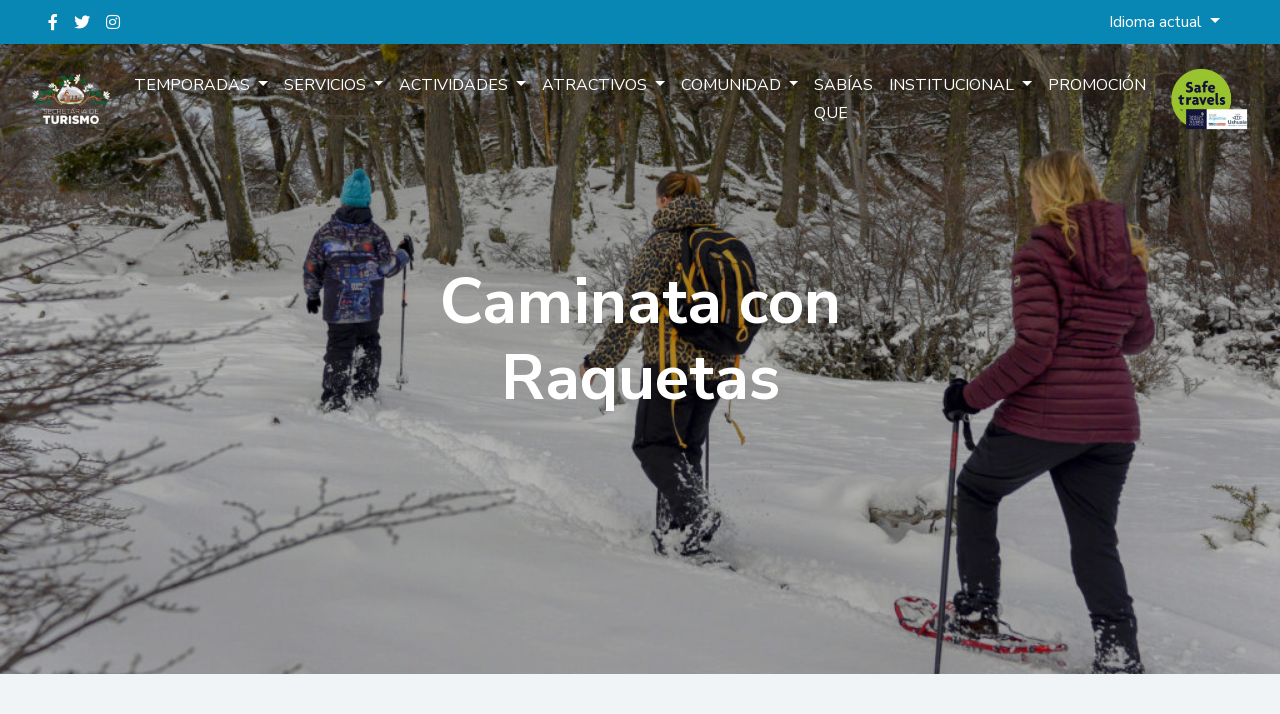

--- FILE ---
content_type: text/html; charset=UTF-8
request_url: https://turismoushuaia.com/actividad/caminata-con-raquetas/?lang=es_AR?lang=en_US
body_size: 12551
content:
            <meta charset="UTF-8" />
<meta name="description" content="Sitio oficial de la Secretaria de Turismo Ushuaia">
<meta http-equiv="Content-Type" content="text/html; charset=UTF-8" />
<meta http-equiv="X-UA-Compatible" content="IE=edge">
<meta name="viewport" content="width=device-width, initial-scale=1.0">
<link rel="author" href="https://turismoushuaia.com/wp-content/themes/turismo-ushuaia-wp-theme/humans.txt" />
<link rel="pingback" href="https://turismoushuaia.com/xmlrpc.php" />

<link rel="stylesheet" href="https://turismoushuaia.com/wp-content/themes/turismo-ushuaia-wp-theme/style.css?build=20250826_125300" type="text/css" />
<link rel="stylesheet" href="https://turismoushuaia.com/wp-content/themes/turismo-ushuaia-wp-theme/static/fontawesome-pro/css/all.min.css?build=20250826_125300" type="text/css" media="screen" />


<meta name='robots' content='index, follow, max-image-preview:large, max-snippet:-1, max-video-preview:-1' />
<!-- Jetpack Site Verification Tags -->
<meta name="google-site-verification" content="HS233dq2p2wWmg21aHLNqPZeTIouS043aSd3yP2PA60" />

	<!-- This site is optimized with the Yoast SEO plugin v26.7 - https://yoast.com/wordpress/plugins/seo/ -->
	<title>Caminata con Raquetas - Secretaria de Turismo Ushuaia</title>
	<link rel="canonical" href="https://turismoushuaia.com/actividad/caminata-con-raquetas/" />
	<meta property="og:locale" content="es_ES" />
	<meta property="og:type" content="article" />
	<meta property="og:title" content="Caminata con Raquetas - Secretaria de Turismo Ushuaia" />
	<meta property="og:description" content="Hacer una caminata con raquetas de nieve es una actividad perfecta si querés adentrarte en los bosques por caminos nevados. Disfrutás de la paz y el silencio que ofrecen los paisajes fueguinos con una herramienta para hacer más fácil tu paseo sobre nieves profundas. Guías especializados acompañan estas caminatas y te comparten sus saberes. Hay [&hellip;]" />
	<meta property="og:url" content="https://turismoushuaia.com/actividad/caminata-con-raquetas/" />
	<meta property="og:site_name" content="Secretaria de Turismo Ushuaia" />
	<meta property="article:modified_time" content="2025-01-28T13:53:52+00:00" />
	<meta property="og:image" content="https://turismoushuaia.com/wp-content/uploads/2021/07/RAQUETAS-15-1024x684.jpg" />
	<meta property="og:image:width" content="1024" />
	<meta property="og:image:height" content="684" />
	<meta property="og:image:type" content="image/jpeg" />
	<meta name="twitter:card" content="summary_large_image" />
	<meta name="twitter:label1" content="Est. reading time" />
	<meta name="twitter:data1" content="1 minute" />
	<script data-jetpack-boost="ignore" type="application/ld+json" class="yoast-schema-graph">{"@context":"https://schema.org","@graph":[{"@type":"WebPage","@id":"https://turismoushuaia.com/actividad/caminata-con-raquetas/","url":"https://turismoushuaia.com/actividad/caminata-con-raquetas/","name":"Caminata con Raquetas - Secretaria de Turismo Ushuaia","isPartOf":{"@id":"https://turismoushuaia.com/#website"},"primaryImageOfPage":{"@id":"https://turismoushuaia.com/actividad/caminata-con-raquetas/#primaryimage"},"image":{"@id":"https://turismoushuaia.com/actividad/caminata-con-raquetas/#primaryimage"},"thumbnailUrl":"https://turismoushuaia.com/wp-content/uploads/2021/07/RAQUETAS-15.jpg","datePublished":"2021-07-08T17:59:22+00:00","dateModified":"2025-01-28T13:53:52+00:00","breadcrumb":{"@id":"https://turismoushuaia.com/actividad/caminata-con-raquetas/#breadcrumb"},"inLanguage":"es-AR?lang=en-US","potentialAction":[{"@type":"ReadAction","target":["https://turismoushuaia.com/actividad/caminata-con-raquetas/"]}]},{"@type":"ImageObject","inLanguage":"es-AR?lang=en-US","@id":"https://turismoushuaia.com/actividad/caminata-con-raquetas/#primaryimage","url":"https://turismoushuaia.com/wp-content/uploads/2021/07/RAQUETAS-15.jpg","contentUrl":"https://turismoushuaia.com/wp-content/uploads/2021/07/RAQUETAS-15.jpg","width":2560,"height":1709},{"@type":"BreadcrumbList","@id":"https://turismoushuaia.com/actividad/caminata-con-raquetas/#breadcrumb","itemListElement":[{"@type":"ListItem","position":1,"name":"Inicio","item":"https://turismoushuaia.com/"},{"@type":"ListItem","position":2,"name":"Caminata con Raquetas"}]},{"@type":"WebSite","@id":"https://turismoushuaia.com/#website","url":"https://turismoushuaia.com/","name":"Secretaria de Turismo Ushuaia","description":"Sitio oficial de la Secretaria de Turismo Ushuaia","potentialAction":[{"@type":"SearchAction","target":{"@type":"EntryPoint","urlTemplate":"https://turismoushuaia.com/?s={search_term_string}"},"query-input":{"@type":"PropertyValueSpecification","valueRequired":true,"valueName":"search_term_string"}}],"inLanguage":"es-AR?lang=en-US"}]}</script>
	<!-- / Yoast SEO plugin. -->


<link rel='dns-prefetch' href='//www.googletagmanager.com' />
<link rel='dns-prefetch' href='//stats.wp.com' />
<link rel='preconnect' href='//c0.wp.com' />
<link rel="alternate" type="application/rss+xml" title="Secretaria de Turismo Ushuaia &raquo; Feed" href="https://turismoushuaia.com/feed/" />
<link rel="alternate" type="application/rss+xml" title="Secretaria de Turismo Ushuaia &raquo; Comments Feed" href="https://turismoushuaia.com/comments/feed/" />
<link rel="alternate" title="oEmbed (JSON)" type="application/json+oembed" href="https://turismoushuaia.com/wp-json/oembed/1.0/embed?url=https%3A%2F%2Fturismoushuaia.com%2Factividad%2Fcaminata-con-raquetas%2F" />
<link rel="alternate" title="oEmbed (XML)" type="text/xml+oembed" href="https://turismoushuaia.com/wp-json/oembed/1.0/embed?url=https%3A%2F%2Fturismoushuaia.com%2Factividad%2Fcaminata-con-raquetas%2F&#038;format=xml" />
<style id='wp-img-auto-sizes-contain-inline-css' type='text/css'>
img:is([sizes=auto i],[sizes^="auto," i]){contain-intrinsic-size:3000px 1500px}
/*# sourceURL=wp-img-auto-sizes-contain-inline-css */
</style>
<style id='wp-emoji-styles-inline-css' type='text/css'>

	img.wp-smiley, img.emoji {
		display: inline !important;
		border: none !important;
		box-shadow: none !important;
		height: 1em !important;
		width: 1em !important;
		margin: 0 0.07em !important;
		vertical-align: -0.1em !important;
		background: none !important;
		padding: 0 !important;
	}
/*# sourceURL=wp-emoji-styles-inline-css */
</style>
<style id='wp-block-library-inline-css' type='text/css'>
:root{--wp-block-synced-color:#7a00df;--wp-block-synced-color--rgb:122,0,223;--wp-bound-block-color:var(--wp-block-synced-color);--wp-editor-canvas-background:#ddd;--wp-admin-theme-color:#007cba;--wp-admin-theme-color--rgb:0,124,186;--wp-admin-theme-color-darker-10:#006ba1;--wp-admin-theme-color-darker-10--rgb:0,107,160.5;--wp-admin-theme-color-darker-20:#005a87;--wp-admin-theme-color-darker-20--rgb:0,90,135;--wp-admin-border-width-focus:2px}@media (min-resolution:192dpi){:root{--wp-admin-border-width-focus:1.5px}}.wp-element-button{cursor:pointer}:root .has-very-light-gray-background-color{background-color:#eee}:root .has-very-dark-gray-background-color{background-color:#313131}:root .has-very-light-gray-color{color:#eee}:root .has-very-dark-gray-color{color:#313131}:root .has-vivid-green-cyan-to-vivid-cyan-blue-gradient-background{background:linear-gradient(135deg,#00d084,#0693e3)}:root .has-purple-crush-gradient-background{background:linear-gradient(135deg,#34e2e4,#4721fb 50%,#ab1dfe)}:root .has-hazy-dawn-gradient-background{background:linear-gradient(135deg,#faaca8,#dad0ec)}:root .has-subdued-olive-gradient-background{background:linear-gradient(135deg,#fafae1,#67a671)}:root .has-atomic-cream-gradient-background{background:linear-gradient(135deg,#fdd79a,#004a59)}:root .has-nightshade-gradient-background{background:linear-gradient(135deg,#330968,#31cdcf)}:root .has-midnight-gradient-background{background:linear-gradient(135deg,#020381,#2874fc)}:root{--wp--preset--font-size--normal:16px;--wp--preset--font-size--huge:42px}.has-regular-font-size{font-size:1em}.has-larger-font-size{font-size:2.625em}.has-normal-font-size{font-size:var(--wp--preset--font-size--normal)}.has-huge-font-size{font-size:var(--wp--preset--font-size--huge)}.has-text-align-center{text-align:center}.has-text-align-left{text-align:left}.has-text-align-right{text-align:right}.has-fit-text{white-space:nowrap!important}#end-resizable-editor-section{display:none}.aligncenter{clear:both}.items-justified-left{justify-content:flex-start}.items-justified-center{justify-content:center}.items-justified-right{justify-content:flex-end}.items-justified-space-between{justify-content:space-between}.screen-reader-text{border:0;clip-path:inset(50%);height:1px;margin:-1px;overflow:hidden;padding:0;position:absolute;width:1px;word-wrap:normal!important}.screen-reader-text:focus{background-color:#ddd;clip-path:none;color:#444;display:block;font-size:1em;height:auto;left:5px;line-height:normal;padding:15px 23px 14px;text-decoration:none;top:5px;width:auto;z-index:100000}html :where(.has-border-color){border-style:solid}html :where([style*=border-top-color]){border-top-style:solid}html :where([style*=border-right-color]){border-right-style:solid}html :where([style*=border-bottom-color]){border-bottom-style:solid}html :where([style*=border-left-color]){border-left-style:solid}html :where([style*=border-width]){border-style:solid}html :where([style*=border-top-width]){border-top-style:solid}html :where([style*=border-right-width]){border-right-style:solid}html :where([style*=border-bottom-width]){border-bottom-style:solid}html :where([style*=border-left-width]){border-left-style:solid}html :where(img[class*=wp-image-]){height:auto;max-width:100%}:where(figure){margin:0 0 1em}html :where(.is-position-sticky){--wp-admin--admin-bar--position-offset:var(--wp-admin--admin-bar--height,0px)}@media screen and (max-width:600px){html :where(.is-position-sticky){--wp-admin--admin-bar--position-offset:0px}}

/*# sourceURL=wp-block-library-inline-css */
</style><style id='global-styles-inline-css' type='text/css'>
:root{--wp--preset--aspect-ratio--square: 1;--wp--preset--aspect-ratio--4-3: 4/3;--wp--preset--aspect-ratio--3-4: 3/4;--wp--preset--aspect-ratio--3-2: 3/2;--wp--preset--aspect-ratio--2-3: 2/3;--wp--preset--aspect-ratio--16-9: 16/9;--wp--preset--aspect-ratio--9-16: 9/16;--wp--preset--color--black: #000000;--wp--preset--color--cyan-bluish-gray: #abb8c3;--wp--preset--color--white: #ffffff;--wp--preset--color--pale-pink: #f78da7;--wp--preset--color--vivid-red: #cf2e2e;--wp--preset--color--luminous-vivid-orange: #ff6900;--wp--preset--color--luminous-vivid-amber: #fcb900;--wp--preset--color--light-green-cyan: #7bdcb5;--wp--preset--color--vivid-green-cyan: #00d084;--wp--preset--color--pale-cyan-blue: #8ed1fc;--wp--preset--color--vivid-cyan-blue: #0693e3;--wp--preset--color--vivid-purple: #9b51e0;--wp--preset--gradient--vivid-cyan-blue-to-vivid-purple: linear-gradient(135deg,rgb(6,147,227) 0%,rgb(155,81,224) 100%);--wp--preset--gradient--light-green-cyan-to-vivid-green-cyan: linear-gradient(135deg,rgb(122,220,180) 0%,rgb(0,208,130) 100%);--wp--preset--gradient--luminous-vivid-amber-to-luminous-vivid-orange: linear-gradient(135deg,rgb(252,185,0) 0%,rgb(255,105,0) 100%);--wp--preset--gradient--luminous-vivid-orange-to-vivid-red: linear-gradient(135deg,rgb(255,105,0) 0%,rgb(207,46,46) 100%);--wp--preset--gradient--very-light-gray-to-cyan-bluish-gray: linear-gradient(135deg,rgb(238,238,238) 0%,rgb(169,184,195) 100%);--wp--preset--gradient--cool-to-warm-spectrum: linear-gradient(135deg,rgb(74,234,220) 0%,rgb(151,120,209) 20%,rgb(207,42,186) 40%,rgb(238,44,130) 60%,rgb(251,105,98) 80%,rgb(254,248,76) 100%);--wp--preset--gradient--blush-light-purple: linear-gradient(135deg,rgb(255,206,236) 0%,rgb(152,150,240) 100%);--wp--preset--gradient--blush-bordeaux: linear-gradient(135deg,rgb(254,205,165) 0%,rgb(254,45,45) 50%,rgb(107,0,62) 100%);--wp--preset--gradient--luminous-dusk: linear-gradient(135deg,rgb(255,203,112) 0%,rgb(199,81,192) 50%,rgb(65,88,208) 100%);--wp--preset--gradient--pale-ocean: linear-gradient(135deg,rgb(255,245,203) 0%,rgb(182,227,212) 50%,rgb(51,167,181) 100%);--wp--preset--gradient--electric-grass: linear-gradient(135deg,rgb(202,248,128) 0%,rgb(113,206,126) 100%);--wp--preset--gradient--midnight: linear-gradient(135deg,rgb(2,3,129) 0%,rgb(40,116,252) 100%);--wp--preset--font-size--small: 13px;--wp--preset--font-size--medium: 20px;--wp--preset--font-size--large: 36px;--wp--preset--font-size--x-large: 42px;--wp--preset--spacing--20: 0.44rem;--wp--preset--spacing--30: 0.67rem;--wp--preset--spacing--40: 1rem;--wp--preset--spacing--50: 1.5rem;--wp--preset--spacing--60: 2.25rem;--wp--preset--spacing--70: 3.38rem;--wp--preset--spacing--80: 5.06rem;--wp--preset--shadow--natural: 6px 6px 9px rgba(0, 0, 0, 0.2);--wp--preset--shadow--deep: 12px 12px 50px rgba(0, 0, 0, 0.4);--wp--preset--shadow--sharp: 6px 6px 0px rgba(0, 0, 0, 0.2);--wp--preset--shadow--outlined: 6px 6px 0px -3px rgb(255, 255, 255), 6px 6px rgb(0, 0, 0);--wp--preset--shadow--crisp: 6px 6px 0px rgb(0, 0, 0);}:where(.is-layout-flex){gap: 0.5em;}:where(.is-layout-grid){gap: 0.5em;}body .is-layout-flex{display: flex;}.is-layout-flex{flex-wrap: wrap;align-items: center;}.is-layout-flex > :is(*, div){margin: 0;}body .is-layout-grid{display: grid;}.is-layout-grid > :is(*, div){margin: 0;}:where(.wp-block-columns.is-layout-flex){gap: 2em;}:where(.wp-block-columns.is-layout-grid){gap: 2em;}:where(.wp-block-post-template.is-layout-flex){gap: 1.25em;}:where(.wp-block-post-template.is-layout-grid){gap: 1.25em;}.has-black-color{color: var(--wp--preset--color--black) !important;}.has-cyan-bluish-gray-color{color: var(--wp--preset--color--cyan-bluish-gray) !important;}.has-white-color{color: var(--wp--preset--color--white) !important;}.has-pale-pink-color{color: var(--wp--preset--color--pale-pink) !important;}.has-vivid-red-color{color: var(--wp--preset--color--vivid-red) !important;}.has-luminous-vivid-orange-color{color: var(--wp--preset--color--luminous-vivid-orange) !important;}.has-luminous-vivid-amber-color{color: var(--wp--preset--color--luminous-vivid-amber) !important;}.has-light-green-cyan-color{color: var(--wp--preset--color--light-green-cyan) !important;}.has-vivid-green-cyan-color{color: var(--wp--preset--color--vivid-green-cyan) !important;}.has-pale-cyan-blue-color{color: var(--wp--preset--color--pale-cyan-blue) !important;}.has-vivid-cyan-blue-color{color: var(--wp--preset--color--vivid-cyan-blue) !important;}.has-vivid-purple-color{color: var(--wp--preset--color--vivid-purple) !important;}.has-black-background-color{background-color: var(--wp--preset--color--black) !important;}.has-cyan-bluish-gray-background-color{background-color: var(--wp--preset--color--cyan-bluish-gray) !important;}.has-white-background-color{background-color: var(--wp--preset--color--white) !important;}.has-pale-pink-background-color{background-color: var(--wp--preset--color--pale-pink) !important;}.has-vivid-red-background-color{background-color: var(--wp--preset--color--vivid-red) !important;}.has-luminous-vivid-orange-background-color{background-color: var(--wp--preset--color--luminous-vivid-orange) !important;}.has-luminous-vivid-amber-background-color{background-color: var(--wp--preset--color--luminous-vivid-amber) !important;}.has-light-green-cyan-background-color{background-color: var(--wp--preset--color--light-green-cyan) !important;}.has-vivid-green-cyan-background-color{background-color: var(--wp--preset--color--vivid-green-cyan) !important;}.has-pale-cyan-blue-background-color{background-color: var(--wp--preset--color--pale-cyan-blue) !important;}.has-vivid-cyan-blue-background-color{background-color: var(--wp--preset--color--vivid-cyan-blue) !important;}.has-vivid-purple-background-color{background-color: var(--wp--preset--color--vivid-purple) !important;}.has-black-border-color{border-color: var(--wp--preset--color--black) !important;}.has-cyan-bluish-gray-border-color{border-color: var(--wp--preset--color--cyan-bluish-gray) !important;}.has-white-border-color{border-color: var(--wp--preset--color--white) !important;}.has-pale-pink-border-color{border-color: var(--wp--preset--color--pale-pink) !important;}.has-vivid-red-border-color{border-color: var(--wp--preset--color--vivid-red) !important;}.has-luminous-vivid-orange-border-color{border-color: var(--wp--preset--color--luminous-vivid-orange) !important;}.has-luminous-vivid-amber-border-color{border-color: var(--wp--preset--color--luminous-vivid-amber) !important;}.has-light-green-cyan-border-color{border-color: var(--wp--preset--color--light-green-cyan) !important;}.has-vivid-green-cyan-border-color{border-color: var(--wp--preset--color--vivid-green-cyan) !important;}.has-pale-cyan-blue-border-color{border-color: var(--wp--preset--color--pale-cyan-blue) !important;}.has-vivid-cyan-blue-border-color{border-color: var(--wp--preset--color--vivid-cyan-blue) !important;}.has-vivid-purple-border-color{border-color: var(--wp--preset--color--vivid-purple) !important;}.has-vivid-cyan-blue-to-vivid-purple-gradient-background{background: var(--wp--preset--gradient--vivid-cyan-blue-to-vivid-purple) !important;}.has-light-green-cyan-to-vivid-green-cyan-gradient-background{background: var(--wp--preset--gradient--light-green-cyan-to-vivid-green-cyan) !important;}.has-luminous-vivid-amber-to-luminous-vivid-orange-gradient-background{background: var(--wp--preset--gradient--luminous-vivid-amber-to-luminous-vivid-orange) !important;}.has-luminous-vivid-orange-to-vivid-red-gradient-background{background: var(--wp--preset--gradient--luminous-vivid-orange-to-vivid-red) !important;}.has-very-light-gray-to-cyan-bluish-gray-gradient-background{background: var(--wp--preset--gradient--very-light-gray-to-cyan-bluish-gray) !important;}.has-cool-to-warm-spectrum-gradient-background{background: var(--wp--preset--gradient--cool-to-warm-spectrum) !important;}.has-blush-light-purple-gradient-background{background: var(--wp--preset--gradient--blush-light-purple) !important;}.has-blush-bordeaux-gradient-background{background: var(--wp--preset--gradient--blush-bordeaux) !important;}.has-luminous-dusk-gradient-background{background: var(--wp--preset--gradient--luminous-dusk) !important;}.has-pale-ocean-gradient-background{background: var(--wp--preset--gradient--pale-ocean) !important;}.has-electric-grass-gradient-background{background: var(--wp--preset--gradient--electric-grass) !important;}.has-midnight-gradient-background{background: var(--wp--preset--gradient--midnight) !important;}.has-small-font-size{font-size: var(--wp--preset--font-size--small) !important;}.has-medium-font-size{font-size: var(--wp--preset--font-size--medium) !important;}.has-large-font-size{font-size: var(--wp--preset--font-size--large) !important;}.has-x-large-font-size{font-size: var(--wp--preset--font-size--x-large) !important;}
/*# sourceURL=global-styles-inline-css */
</style>

<style id='classic-theme-styles-inline-css' type='text/css'>
/*! This file is auto-generated */
.wp-block-button__link{color:#fff;background-color:#32373c;border-radius:9999px;box-shadow:none;text-decoration:none;padding:calc(.667em + 2px) calc(1.333em + 2px);font-size:1.125em}.wp-block-file__button{background:#32373c;color:#fff;text-decoration:none}
/*# sourceURL=/wp-includes/css/classic-themes.min.css */
</style>
<link rel='stylesheet' id='wmi-front-style-css' href='https://turismoushuaia.com/wp-content/plugins/wp-menu-image/assets/css/wmi-front-style.css?ver=2.3' type='text/css' media='all' />

<!-- Google tag (gtag.js) snippet added by Site Kit -->
<!-- Google Analytics snippet added by Site Kit -->


<link rel="https://api.w.org/" href="https://turismoushuaia.com/wp-json/" /><link rel="alternate" title="JSON" type="application/json" href="https://turismoushuaia.com/wp-json/wp/v2/actividades/2831" /><link rel="EditURI" type="application/rsd+xml" title="RSD" href="https://turismoushuaia.com/xmlrpc.php?rsd" />
<link rel='shortlink' href='https://turismoushuaia.com/?p=2831' />
<meta name="generator" content="Site Kit by Google 1.170.0" />	<style>img#wpstats{display:none}</style>
		
<!-- Google Tag Manager snippet added by Site Kit -->


<!-- End Google Tag Manager snippet added by Site Kit -->
<link rel="icon" href="https://turismoushuaia.com/wp-content/uploads/2025/04/cropped-Logo-Solo-Casita-300px-32x32.png" sizes="32x32" />
<link rel="icon" href="https://turismoushuaia.com/wp-content/uploads/2025/04/cropped-Logo-Solo-Casita-300px-192x192.png" sizes="192x192" />
<link rel="apple-touch-icon" href="https://turismoushuaia.com/wp-content/uploads/2025/04/cropped-Logo-Solo-Casita-300px-180x180.png" />
<meta name="msapplication-TileImage" content="https://turismoushuaia.com/wp-content/uploads/2025/04/cropped-Logo-Solo-Casita-300px-270x270.png" />


        
        
    <link rel="stylesheet" href="https://turismoushuaia.com/wp-content/themes/turismo-ushuaia-wp-theme/static/animate.css">
    <link rel="stylesheet" href="https://turismoushuaia.com/wp-content/themes/turismo-ushuaia-wp-theme/static/tiny-slider.css">
    <link rel="stylesheet" href="https://turismoushuaia.com/wp-content/themes/turismo-ushuaia-wp-theme/static/glightbox.min.css">
    <link rel="stylesheet" href="https://turismoushuaia.com/wp-content/themes/turismo-ushuaia-wp-theme/static/aos.css">
    <link rel="preconnect" href="https://fonts.gstatic.com">
    <link href="https://fonts.googleapis.com/css2?family=Nunito+Sans:ital,wght@0,200;0,300;0,400;0,600;0,700;0,800;0,900;1,200;1,300;1,400;1,600;1,700;1,800;1,900&display=swap" rel="stylesheet">
    <link href="https://fonts.googleapis.com/css2?family=Poppins:ital,wght@0,300;0,400;0,500;0,600;0,700;1,300;1,400;1,500;1,600;1,700&display=swap" rel="stylesheet">
    <link href="https://fonts.googleapis.com/css2?family=Montserrat:ital,wght@0,300;0,400;0,500;0,600;0,700;1,300;1,400;1,500;1,600;1,700&display=swap" rel="stylesheet">
      </head>

	<body class="wp-singular actividad-template-default single single-actividad postid-2831 wp-theme-turismo-ushuaia-wp-theme" data-template="base.twig">
    	<div class="_rellax">
		<div class="d-print-none py-1 top-wrap">
    <div class="px-5">
        <div class="d-flex justify-content-between">
            <div class="d-flex align-items-center">
                <a class="mr-3 social-icon" href="http://www.facebook.com/ushuaiaturismo" target="_blank">
                    <i class="fab fa-facebook-f"></i>
                </a>
                <a class="mr-3 social-icon" href="http://www.twitter.com/turismo_ushuaia">
                    <i class="fab fa-twitter" target="_blank"></i>
                </a>
                <a class="mr-3 social-icon" href="http://www.instagram.com/turismoushuaia">
                    <i class="fab fa-instagram" target="_blank"></i>
                </a>
            </div>

            <div class="dropdown">
                <a style="background: transparent;border: 0;box-shadow: none;" class="btn btn-secondary dropdown-toggle" href="#" role="button" id="dropdownMenuLink" data-toggle="dropdown" aria-haspopup="true" aria-expanded="false">
                    Idioma actual
                </a>

                <div class="dropdown-menu" aria-labelledby="dropdownMenuLink">
                    <a class="dropdown-item" href="https://turismoushuaia.com?lang=es_AR">Español</a>
                    <a class="dropdown-item" href="https://turismoushuaia.com?lang=en_US">English</a>
                    <a class="dropdown-item" href="https://turismoushuaia.com?lang=pt_BR">Português</a>
                </div>
            </div>
        </div>
    </div>
</div>

<nav class="d-print-none navbar-portada navbar navbar-expand-lg navbar-dark justify-content-between">
    <a href="https://turismoushuaia.com?lang=es_AR?lang=en_US">
        <img class="p-3 logo" src="https://turismoushuaia.com/wp-content/themes/turismo-ushuaia-wp-theme/static/images/LOGO_STU_2016_letras_blancas_resized.png">
    </a>

    <button class="navbar-toggler p-0 border-0" type="button" data-toggle="offcanvas">
        <span class="navbar-toggler-icon"></span>
    </button>

    <div class="_navbar-collapse offcanvas-collapse" id="navbarsExampleDefault">
        <div class="d-flex justify-content-end">
            <button class="mt-4 mr-4 d-lg-none d-xl-none navbar-toggler p-0 border-0" type="button" data-toggle="offcanvas">
                <i class="fa fa-times"></i>
            </button>
        </div>
        <ul class="navbar-nav _mr-auto">
                                                <li class="nav-item dropdown active">
                        <a class="text-uppercase nav-link dropdown-toggle" href="#" id="menu-temporadas" data-toggle="dropdown" aria-haspopup="true" aria-expanded="false">
                            Temporadas
                        </a>
                        <div class="dropdown-menu" aria-labelledby="menu-temporadas">
                                                            <a class="dropdown-item" href="https://turismoushuaia.com/contenidos/verano/?lang=es_AR?lang=en_US">Verano</a>
                                                            <a class="dropdown-item" href="https://turismoushuaia.com/contenidos/otono/?lang=es_AR?lang=en_US">Otoño</a>
                                                            <a class="dropdown-item" href="https://turismoushuaia.com/contenidos/invierno/?lang=es_AR?lang=en_US">Invierno</a>
                                                            <a class="dropdown-item" href="https://turismoushuaia.com/contenidos/primavera/?lang=es_AR?lang=en_US">Primavera</a>
                                                    </div>
                    </li>
                                                                <li class="nav-item dropdown active">
                        <a class="text-uppercase nav-link dropdown-toggle" href="#" id="menu-servicios-habilitados" data-toggle="dropdown" aria-haspopup="true" aria-expanded="false">
                            Servicios
                        </a>
                        <div class="dropdown-menu" aria-labelledby="menu-servicios-habilitados">
                                                            <a class="dropdown-item" href="https://turismoushuaia.com/contenidos/app/?lang=es_AR?lang=en_US">App Ushuaia Turismo</a>
                                                            <a class="dropdown-item" href="https://turismoushuaia.com/contenidos/mapa-de-ushuaia/?lang=es_AR?lang=en_US">Mapa de Ushuaia</a>
                                                            <a class="dropdown-item" href="https://turismoushuaia.com/contenidos/alojamientos/?lang=es_AR?lang=en_US">Alojamientos</a>
                                                            <a class="dropdown-item" href="https://turismoushuaia.com/contenidos/gastronomia/?lang=es_AR?lang=en_US">Gastronomía</a>
                                                            <a class="dropdown-item" href="https://turismoushuaia.com/contenidos/agencias-de-viaje/?lang=es_AR?lang=en_US">Agencias</a>
                                                            <a class="dropdown-item" href="https://turismoushuaia.com/contenidos/alquiler-de-autos/?lang=es_AR?lang=en_US">Alquiler de Autos</a>
                                                            <a class="dropdown-item" href="https://turismoushuaia.com/contenidos/alquiler-de-indumentaria/?lang=es_AR?lang=en_US">Alquiler de Equipo/Indumentaria</a>
                                                            <a class="dropdown-item" href="https://turismoushuaia.com/contenidos/lockers/?lang=es_AR?lang=en_US">Lockers</a>
                                                            <a class="dropdown-item" href="https://turismoushuaia.com/contenidos/conexiones-de-transporte/?lang=es_AR?lang=en_US">Transporte</a>
                                                            <a class="dropdown-item" href="https://turismoushuaia.com/contenidos/donde-acampar/?lang=es_AR?lang=en_US">Dónde acampar</a>
                                                            <a class="dropdown-item" href="https://turismoushuaia.com/contenidos/descarga-tu-certificado/?lang=es_AR?lang=en_US">¡Descargá tu Certificado!</a>
                                                    </div>
                    </li>
                                                                <li class="nav-item dropdown active">
                        <a class="text-uppercase nav-link dropdown-toggle" href="#" id="menu-actividades" data-toggle="dropdown" aria-haspopup="true" aria-expanded="false">
                            Actividades
                        </a>
                        <div class="dropdown-menu" aria-labelledby="menu-actividades">
                                                            <a class="dropdown-item" href="https://turismoushuaia.com/contenidos/que-hacer-hoy/?lang=es_AR?lang=en_US">Qué hacer hoy</a>
                                                            <a class="dropdown-item" href="https://turismoushuaia.com/contenidos/actividades-t/?lang=es_AR?lang=en_US">Todas</a>
                                                            <a class="dropdown-item" href="https://turismoushuaia.com/contenidos/que-faire-a-ushuaia/?lang=es_AR?lang=en_US">Que faire à Ushuaia</a>
                                                    </div>
                    </li>
                                                                <li class="nav-item dropdown active">
                        <a class="text-uppercase nav-link dropdown-toggle" href="#" id="menu-atractivos-turisticos" data-toggle="dropdown" aria-haspopup="true" aria-expanded="false">
                            Atractivos
                        </a>
                        <div class="dropdown-menu" aria-labelledby="menu-atractivos-turisticos">
                                                            <a class="dropdown-item" href="https://turismoushuaia.com/zonas/ciudad-ushuaia/?lang=es_AR?lang=en_US">Ushuaia</a>
                                                            <a class="dropdown-item" href="https://turismoushuaia.com/zonas/parque-nacional/?lang=es_AR?lang=en_US">Parque Nacional Tierra del Fuego</a>
                                                            <a class="dropdown-item" href="https://turismoushuaia.com/zonas/valles/?lang=es_AR?lang=en_US">Circuito de los Valles – Centros Invernales</a>
                                                            <a class="dropdown-item" href="https://turismoushuaia.com/zonas/canal-beagle/?lang=es_AR?lang=en_US">Canal Beagle</a>
                                                            <a class="dropdown-item" href="https://turismoushuaia.com/zonas/lagos/?lang=es_AR?lang=en_US">Lagos</a>
                                                            <a class="dropdown-item" href="https://turismoushuaia.com/zonas/antartida/?lang=es_AR?lang=en_US">Antártida</a>
                                                    </div>
                    </li>
                                                                <li class="nav-item dropdown active">
                        <a class="text-uppercase nav-link dropdown-toggle" href="#" id="menu-comunidad" data-toggle="dropdown" aria-haspopup="true" aria-expanded="false">
                            Comunidad
                        </a>
                        <div class="dropdown-menu" aria-labelledby="menu-comunidad">
                                                            <a class="dropdown-item" href="https://turismoushuaia.com/contenidos/accesibilidad/?lang=es_AR?lang=en_US">Ushuaia Accesible</a>
                                                            <a class="dropdown-item" href="https://turismoushuaia.com/contenidos/beneficios-para-residentes/?lang=es_AR?lang=en_US">Residentes</a>
                                                            <a class="dropdown-item" href="https://turismoushuaia.com/contenidos/programa-turismo-social-y-concientizacion/?lang=es_AR?lang=en_US">Turismo Social</a>
                                                            <a class="dropdown-item" href="https://turismoushuaia.com/contenidos/folleto-escuela/?lang=es_AR?lang=en_US">Folleto Escuela</a>
                                                    </div>
                    </li>
                                                                <li class="nav-item active">
                        <a class="text-uppercase nav-link" href="https://turismoushuaia.com/contenidos/viaje-seguro/?lang=es_AR?lang=en_US">Sabías que</a>
                    </li>
                                                                <li class="nav-item dropdown active">
                        <a class="text-uppercase nav-link dropdown-toggle" href="#" id="menu-institucional" data-toggle="dropdown" aria-haspopup="true" aria-expanded="false">
                            Institucional
                        </a>
                        <div class="dropdown-menu" aria-labelledby="menu-institucional">
                                                            <a class="dropdown-item" href="https://turismoushuaia.com/contenidos/politica-turistica/?lang=es_AR?lang=en_US">Política Turística</a>
                                                            <a class="dropdown-item" href="https://turismoushuaia.com/contenidos/secretaria/?lang=es_AR?lang=en_US">Secretaria de Turismo</a>
                                                            <a class="dropdown-item" href="https://turismoushuaia.com/contenidos/subsecretario/?lang=es_AR?lang=en_US">Subsecretario de Calidad e Innovación Turística</a>
                                                            <a class="dropdown-item" href="https://turismoushuaia.com/contenidos/dir-informes/?lang=es_AR?lang=en_US">Dirección Integral de Información Turística</a>
                                                            <a class="dropdown-item" href="https://turismoushuaia.com/contenidos/dir-planificacion/?lang=es_AR?lang=en_US">Dirección de Planificación y Promoción del Destino</a>
                                                            <a class="dropdown-item" href="https://turismoushuaia.com/contenidos/dir-coordinacion/?lang=es_AR?lang=en_US">Dirección de Gestión y Coordinación Institucional</a>
                                                            <a class="dropdown-item" href="https://turismoushuaia.com/contenidos/dir-des-tur/?lang=es_AR?lang=en_US">Dirección de Desarrollo Turístico</a>
                                                            <a class="dropdown-item" href="https://turismoushuaia.com/contenidos/direccion-de-servicios-turisiticos/?lang=es_AR?lang=en_US">Dirección de Servicios Turísticos</a>
                                                            <a class="dropdown-item" href="https://turismoushuaia.com/contenidos/direccion-de-administracion/?lang=es_AR?lang=en_US">Dirección de Administración</a>
                                                    </div>
                    </li>
                                                                <li class="nav-item active">
                        <a class="text-uppercase nav-link" href="https://turismoushuaia.com/contenidos/promocion-turistica/?lang=es_AR?lang=en_US">Promoción</a>
                    </li>
                                    </ul>
    </div>

            <div class="d-none d-lg-block">
            <img class="p-3 logo" src="https://turismoushuaia.com/wp-content/themes/turismo-ushuaia-wp-theme/static/images/safe-travel.png">
        </div>
    </nav>

		<section class="hero-wrap hero-wrap-single" style="background-image: url('https://turismoushuaia.com/wp-content/uploads/2021/07/RAQUETAS-15-1024x684.jpg');">
    <div class="overlay"></div>
    <div class="container">
        <div class="row no-gutters slider-text align-items-center justify-content-center">
            <div class="col-lg-8 text-center _pb-5">
                <div class="row justify-content-center">
                    <div class="col-lg-10">
                        <h1 class="">Caminata con Raquetas</h1>
                    </div>
                </div>
            </div>
        </div>
    </div>
</section>	</div>

			<div class="bg-light py-5 contenido">
		<p>Hacer una caminata con raquetas de nieve es una actividad perfecta si querés adentrarte en los bosques por caminos nevados. Disfrutás de la paz y el silencio que ofrecen los paisajes fueguinos con una herramienta para hacer más fácil tu paseo sobre nieves profundas.</p>
<div class="my-5 px-0 galeria">
<div class="masonry-wrapper ">
<div class="grid">
<div class="grid-sizer"></div>
<p>              <a href="https://turismoushuaia.com/wp-content/uploads/2021/07/NPT2687-1024x684.jpg" class="mb-2 glightbox grid-item">
          <img class="w-100 "src="https://turismoushuaia.com/wp-content/uploads/2021/07/NPT2687-768x513.jpg"/>
        </a>
              <a href="https://turismoushuaia.com/wp-content/uploads/2021/07/NPT2482-1024x684.jpg" class="mb-2 glightbox grid-item">
          <img class="w-100 "src="https://turismoushuaia.com/wp-content/uploads/2021/07/NPT2482-768x513.jpg"/>
        </a>
              <a href="https://turismoushuaia.com/wp-content/uploads/2021/07/NPT2504-1024x684.jpg" class="mb-2 glightbox grid-item">
          <img class="w-100 "src="https://turismoushuaia.com/wp-content/uploads/2021/07/NPT2504-768x513.jpg"/>
        </a>
              <a href="https://turismoushuaia.com/wp-content/uploads/2021/07/NPT2724-1024x684.jpg" class="mb-2 glightbox grid-item">
          <img class="w-100 "src="https://turismoushuaia.com/wp-content/uploads/2021/07/NPT2724-768x513.jpg"/>
        </a>
          </div>
</p></div>
</p></div>
<p>Guías especializados acompañan estas caminatas y te comparten sus saberes. Hay diferentes recorridos y duraciones según las preferencias de cada uno.</p>
<p>Las raquetas te ayudan a caminar por la nieve sin hundirte y te dan la posibilidad de adentrarte en los bosques de lenga y laderas a un ritmo tranquilo, sin apuro y apreciando cada detalle del entorno. Es una actividad que pueden disfrutar personas de todas las edades</p>
<p>En varios centros invernales se ofrece esta actividad organizada que podés combinar con otro tipo de paseos como esquí de fondo, motos de nieve o cuatris con orugas, o simplemente alquilar las raquetas y caminar por cuenta propia por el valle.</p>
<section class="my-5 ftco-intro bg-primary">
<div class="row g-0">
<div class="col-lg-5 pr-0 d-flex align-items-stretch">
<div class="img w-100" style="background-image:url(https://turismoushuaia.com/wp-content/uploads/2021/07/QYY5826-1024x683.jpg)"></div>
</p></div>
<div class="col-lg-7 aside-stretch aside text-center">
<div class="py-5">
<div class="">
<div class="text pt-5 pb-3 px-md-5 px-4">
<div class="subheading"></div>
<h2>Excursiones combinadas diurnas y nocturnas</h2>
<p class="text-white">¡Elegí las actividades que prefieras y disfrutá una jornada en el valle!</p>
</p></div>
</p></div>
<div class="px-md-5">
<div class="px-4 pb-4">
<p>
                                <a href="https://turismoushuaia.com/actividad/excursiones-combinadas-diurnas-nocturnas/?lang=es_AR?lang=en_US" class="btn btn-outline-light text-white py-3 px-4">Ver más</a>
                            </p>
</p></div>
</p></div>
</p></div>
</p></div>
</p></div>
</section>

  </div>

      <div class="py-5 bg-darker">
                        <div class="contenido">
            <h2 class="pb-4">
              <b>Dónde realizar esta actividad</b>
            </h2>
            <div class="row pb-5">
                              <div class="col-md-6 col-lg-4">
                  <div class="listing-wrap">
    <div class="image-container d-flex align-items-center justify-content-center">
        <div class="img h-100" style="background-image: url(https://turismoushuaia.com/wp-content/uploads/2021/07/QYY9092-768x513.jpg)"></div>
    </div>
    <div class="text text-center">
        <div class="icon d-flex align-items-center justify-content-center">
            <span class="fal fa-map"></span>
        </div>
        <h3 class="mt-2 p-0">
            <a style="line-height: 1.1em" class="_text-primary stretched-link" href="https://turismoushuaia.com/prestador/criadero-siberianos-de-fuego/?lang=es_AR?lang=en_US">
                Criadero Siberianos de Fuego
            </a>
            <p></p>
        </h3>
    </div>
</div>                </div>
                              <div class="col-md-6 col-lg-4">
                  <div class="listing-wrap">
    <div class="image-container d-flex align-items-center justify-content-center">
        <div class="img h-100" style="background-image: url(https://turismoushuaia.com/wp-content/uploads/2021/07/VALLE-HERMOSO-PORTADA-768x512.jpg)"></div>
    </div>
    <div class="text text-center">
        <div class="icon d-flex align-items-center justify-content-center">
            <span class="fal fa-map"></span>
        </div>
        <h3 class="mt-2 p-0">
            <a style="line-height: 1.1em" class="_text-primary stretched-link" href="https://turismoushuaia.com/prestador/valle-hermoso/?lang=es_AR?lang=en_US">
                Valle Hermoso
            </a>
            <p></p>
        </h3>
    </div>
</div>                </div>
                              <div class="col-md-6 col-lg-4">
                  <div class="listing-wrap">
    <div class="image-container d-flex align-items-center justify-content-center">
        <div class="img h-100" style="background-image: url(https://turismoushuaia.com/wp-content/uploads/2021/07/QYY9485-768x513.jpg)"></div>
    </div>
    <div class="text text-center">
        <div class="icon d-flex align-items-center justify-content-center">
            <span class="fal fa-map"></span>
        </div>
        <h3 class="mt-2 p-0">
            <a style="line-height: 1.1em" class="_text-primary stretched-link" href="https://turismoushuaia.com/prestador/las-cotorras/?lang=es_AR?lang=en_US">
                Las Cotorras
            </a>
            <p></p>
        </h3>
    </div>
</div>                </div>
                              <div class="col-md-6 col-lg-4">
                  <div class="listing-wrap">
    <div class="image-container d-flex align-items-center justify-content-center">
        <div class="img h-100" style="background-image: url(https://turismoushuaia.com/wp-content/uploads/2021/07/LLANOS-PORTADA-768x513.jpg)"></div>
    </div>
    <div class="text text-center">
        <div class="icon d-flex align-items-center justify-content-center">
            <span class="fal fa-map"></span>
        </div>
        <h3 class="mt-2 p-0">
            <a style="line-height: 1.1em" class="_text-primary stretched-link" href="https://turismoushuaia.com/prestador/llanos-del-castor/?lang=es_AR?lang=en_US">
                Llanos del Castor
            </a>
            <p></p>
        </h3>
    </div>
</div>                </div>
                              <div class="col-md-6 col-lg-4">
                  <div class="listing-wrap">
    <div class="image-container d-flex align-items-center justify-content-center">
        <div class="img h-100" style="background-image: url(https://turismoushuaia.com/wp-content/uploads/2021/07/TIERRA-MAYOR-8-768x513.jpg)"></div>
    </div>
    <div class="text text-center">
        <div class="icon d-flex align-items-center justify-content-center">
            <span class="fal fa-map"></span>
        </div>
        <h3 class="mt-2 p-0">
            <a style="line-height: 1.1em" class="_text-primary stretched-link" href="https://turismoushuaia.com/prestador/tierra-mayor/?lang=es_AR?lang=en_US">
                Tierra Mayor
            </a>
            <p></p>
        </h3>
    </div>
</div>                </div>
                              <div class="col-md-6 col-lg-4">
                  <div class="listing-wrap">
    <div class="image-container d-flex align-items-center justify-content-center">
        <div class="img h-100" style="background-image: url(https://turismoushuaia.com/wp-content/uploads/2022/04/ABP_9515-768x513.jpg)"></div>
    </div>
    <div class="text text-center">
        <div class="icon d-flex align-items-center justify-content-center">
            <span class="fal fa-map"></span>
        </div>
        <h3 class="mt-2 p-0">
            <a style="line-height: 1.1em" class="_text-primary stretched-link" href="https://turismoushuaia.com/prestador/haruwen/?lang=es_AR?lang=en_US">
                Haruwen
            </a>
            <p></p>
        </h3>
    </div>
</div>                </div>
                              <div class="col-md-6 col-lg-4">
                  <div class="listing-wrap">
    <div class="image-container d-flex align-items-center justify-content-center">
        <div class="img h-100" style="background-image: url(https://turismoushuaia.com/wp-content/uploads/2021/07/NUNATAK-PORTADA-768x513.jpg)"></div>
    </div>
    <div class="text text-center">
        <div class="icon d-flex align-items-center justify-content-center">
            <span class="fal fa-map"></span>
        </div>
        <h3 class="mt-2 p-0">
            <a style="line-height: 1.1em" class="_text-primary stretched-link" href="https://turismoushuaia.com/prestador/nunatak-antartur/?lang=es_AR?lang=en_US">
                Husky Park
            </a>
            <p></p>
        </h3>
    </div>
</div>                </div>
                              <div class="col-md-6 col-lg-4">
                  <div class="listing-wrap">
    <div class="image-container d-flex align-items-center justify-content-center">
        <div class="img h-100" style="background-image: url(https://turismoushuaia.com/wp-content/uploads/2018/02/Andres-Camacho-3-scaled-768x514.jpg)"></div>
    </div>
    <div class="text text-center">
        <div class="icon d-flex align-items-center justify-content-center">
            <span class="fal fa-map"></span>
        </div>
        <h3 class="mt-2 p-0">
            <a style="line-height: 1.1em" class="_text-primary stretched-link" href="https://turismoushuaia.com/prestador/pista-francisco-jerman/?lang=es_AR?lang=en_US">
                Pista Francisco Jerman
            </a>
            <p></p>
        </h3>
    </div>
</div>                </div>
                          </div>
          </div>
              
          </div>
  

		<footer class="d-print-none ftco-footer bg-secondary">
	<div class="container">
		<div class="row _mb-5 pb-5 justify-content-between">
			<div class="col-md-6 col-lg-4">
				<div class="row mb-5">
					<div class="col-12">
						<a href="http://www.ushuaia.gob.ar/" target="_blank">
							<img class="w-md-50 w-100 _pr-5" src="https://turismoushuaia.com/wp-content/themes/turismo-ushuaia-wp-theme/static/images/binomio-U-escudo.png" alt="Sitio web Municipalidad de Ushuaia">
						</a>
					</div>
					<div class="col-5">
						<img src="https://turismoushuaia.com/wp-content/themes/turismo-ushuaia-wp-theme/static/images/todxs-bienvenidxs-blanco.png" alt="Todxs bienvenidxs">
					</div>
					<div class="col-7 justify-content-center align-self-center">
						<img src="https://turismoushuaia.com/wp-content/themes/turismo-ushuaia-wp-theme/static/images/codigo-conducta.jpg" alt="Todxs bienvenidxs">
					</div>
				</div>
			</div>
			<div class="col-md-5 col-lg-4 offset-md-1 offset-lg-1">
				<div class="ftco-footer-widget mb-4">
					<h2 class="ftco-heading-2">Secretaría de Turismo, Municipalidad de Ushuaia</h2>
					<p class="mb-0 font-weight-bold">Oficina Central</p>
					<p class="mb-0">Prefectura Naval Argentina 470 (9410) Ushuaia</p>
					<p class="mb-0">WhatsApp:
						<a href="https://wa.me/5492901535070" target="_blank">+54 (9) 2901535070</a>
						(sólo mensajes)</p>
					<p class="mb-0">Teléfono: (+54 2901) 432000 / 432001 / 437666</p>
					<p class="mb-0">Abierto diariamente de 8:30hs a 20:30hs</p>
					<p class="mt-4 mb-0 font-weight-bold">Oficina Aeropuerto</p>
					<p class="mb-0">Abierto en horario de arribos de vuelos</p>
					<p class="mb-0">Teléfono: (+54 2901) 423970</p>
					<p class="mb-0">Email: muniush@gmail.com</p>
				</div>
			</div>
			<div class="col-md-5 col-lg-2 offset-md-7 offset-lg-0">
				<div class="ftco-footer-widget mb-4">
					<ul class="list-unstyled">
						<li>
													</li>
					</ul>

					<ul class="ftco-footer-social list-unstyled mt-2">
						<li>
							<a href="http://www.facebook.com/ushuaiaturismo" target="_blank">
								<i class="fab fa-facebook-f"></i>
							</a>
						</li>
						<li>
							<a href="http://www.twitter.com/turismo_ushuaia">
								<i class="fab fa-twitter" target="_blank"></i>
							</a>
						</li>
						<li>
							<a href="http://www.instagram.com/turismoushuaia">
								<i class="fab fa-instagram" target="_blank"></i>
							</a>
						</li>
					</ul>
				</div>
			</div>
		</div>
	</div>
	</footer>

		












		<!-- Google Tag Manager (noscript) snippet added by Site Kit -->
		<noscript>
			<iframe src="https://www.googletagmanager.com/ns.html?id=GTM-MFRB3MH8" height="0" width="0" style="display:none;visibility:hidden"></iframe>
		</noscript>
		<!-- End Google Tag Manager (noscript) snippet added by Site Kit -->
		

<script data-jetpack-boost="ignore" id="wp-emoji-settings" type="application/json">
{"baseUrl":"https://s.w.org/images/core/emoji/17.0.2/72x72/","ext":".png","svgUrl":"https://s.w.org/images/core/emoji/17.0.2/svg/","svgExt":".svg","source":{"concatemoji":"https://turismoushuaia.com/wp-includes/js/wp-emoji-release.min.js?ver=6.9"}}
</script>


    	<script type="text/javascript" src="https://www.googletagmanager.com/gtag/js?id=GT-5TQF87DZ" id="google_gtagjs-js" async></script><script type="text/javascript" id="google_gtagjs-js-after">
/* <![CDATA[ */
window.dataLayer = window.dataLayer || [];function gtag(){dataLayer.push(arguments);}
gtag("set","linker",{"domains":["turismoushuaia.com"]});
gtag("js", new Date());
gtag("set", "developer_id.dZTNiMT", true);
gtag("config", "GT-5TQF87DZ", {"googlesitekit_post_type":"actividad"});
 window._googlesitekit = window._googlesitekit || {}; window._googlesitekit.throttledEvents = []; window._googlesitekit.gtagEvent = (name, data) => { var key = JSON.stringify( { name, data } ); if ( !! window._googlesitekit.throttledEvents[ key ] ) { return; } window._googlesitekit.throttledEvents[ key ] = true; setTimeout( () => { delete window._googlesitekit.throttledEvents[ key ]; }, 5 ); gtag( "event", name, { ...data, event_source: "site-kit" } ); }; 
//# sourceURL=google_gtagjs-js-after
/* ]]> */
</script><script type="text/javascript">
/* <![CDATA[ */

			( function( w, d, s, l, i ) {
				w[l] = w[l] || [];
				w[l].push( {'gtm.start': new Date().getTime(), event: 'gtm.js'} );
				var f = d.getElementsByTagName( s )[0],
					j = d.createElement( s ), dl = l != 'dataLayer' ? '&l=' + l : '';
				j.async = true;
				j.src = 'https://www.googletagmanager.com/gtm.js?id=' + i + dl;
				f.parentNode.insertBefore( j, f );
			} )( window, document, 'script', 'dataLayer', 'GTM-MFRB3MH8' );
			
/* ]]> */
</script><script src="https://turismoushuaia.com/wp-content/themes/turismo-ushuaia-wp-theme/static/app.js"></script><script src="https://maps.googleapis.com/maps/api/js?key=AIzaSyDQezK778wWE5A_XB2cjYsfVZUb97x2JYw&language=es&hl=es&region=AR"></script><script src="https://unpkg.com/masonry-layout@4.2.2/dist/masonry.pkgd.js"></script><script src="https://turismoushuaia.com/wp-content/themes/turismo-ushuaia-wp-theme/static/masonry.pkgd.min.js"></script><script src="https://turismoushuaia.com/wp-content/themes/turismo-ushuaia-wp-theme/static/tiny-slider.js"></script><script src="https://turismoushuaia.com/wp-content/themes/turismo-ushuaia-wp-theme/static/imagesloaded.min.js"></script><script src="https://turismoushuaia.com/wp-content/themes/turismo-ushuaia-wp-theme/static/glightbox.min.js"></script><script src="https://turismoushuaia.com/wp-content/themes/turismo-ushuaia-wp-theme/static/rellax.min.js"></script><script src="https://turismoushuaia.com/wp-content/themes/turismo-ushuaia-wp-theme/static/aos.js"></script><script src="https://turismoushuaia.com/wp-content/themes/turismo-ushuaia-wp-theme/static/clamp.js"></script><script type="text/javascript">
    (function($){
        $('.clamped').each(function(i, element) {
            $clamp(element, {clamp: $(this)[0].dataset.clamped});
        });
        $('img').each(function(i, element) {
            $(element).wrap("<div class='text-center'></div>");
        });
        $('table').each(function(i, element) {
            $(element).addClass('table')
            $(element).addClass('table-responsive-sm')
            $(element).wrap("<div class='custom-container'></div>");
        });

        var $grid = $('.grid').imagesLoaded( function() {
            // init Masonry after all images have loaded
            $grid.masonry({
                columnWidth: '.grid-sizer',
                itemSelector: '.grid-item',
                gutter: 10,
                //percentPosition: true,
                //columnWidth: 25
            });
            $('.grid').animate({'opacity':1});
        });

        $('[data-toggle="offcanvas"]').on('click', function () {
            $('.offcanvas-collapse').toggleClass('open')
        })

        AOS.init({
            ease: 'slide',
            once: true
        });

        $('.btn-component-ver-mas').on('click', function(){
            $(this).parents('.galeria').find('.masonry-wrapper-mini').removeClass('masonry-wrapper-mini');
            $(this).hide();
        });

        GLightbox({
            selector: '.glightbox'
        });
    })(window.jQuery);
</script><script type="speculationrules">
{"prefetch":[{"source":"document","where":{"and":[{"href_matches":"/*"},{"not":{"href_matches":["/wp-*.php","/wp-admin/*","/wp-content/uploads/*","/wp-content/*","/wp-content/plugins/*","/wp-content/themes/turismo-ushuaia-wp-theme/*","/*\\?(.+)"]}},{"not":{"selector_matches":"a[rel~=\"nofollow\"]"}},{"not":{"selector_matches":".no-prefetch, .no-prefetch a"}}]},"eagerness":"conservative"}]}
</script><script>
              (function(e){
                  var el = document.createElement('script');
                  el.setAttribute('data-account', 'AHqjsoupDY');
                  el.setAttribute('src', 'https://cdn.userway.org/widget.js');
                  document.body.appendChild(el);
                })();
              </script><script async type="text/javascript" src="https://s3-eu-west-1.amazonaws.com/userlike-cdn-widgets/bea4c73da28b76b4dd88c62addd3fd27b539dd0a583775bce4468104bb725370.js"></script><script type="text/javascript" id="jetpack-stats-js-before">
/* <![CDATA[ */
_stq = window._stq || [];
_stq.push([ "view", {"v":"ext","blog":"150736155","post":"2831","tz":"-3","srv":"turismoushuaia.com","j":"1:15.4"} ]);
_stq.push([ "clickTrackerInit", "150736155", "2831" ]);
//# sourceURL=jetpack-stats-js-before
/* ]]> */
</script><script type="text/javascript" src="https://stats.wp.com/e-202604.js" id="jetpack-stats-js" defer="defer" data-wp-strategy="defer"></script><script type="module">
/* <![CDATA[ */
/*! This file is auto-generated */
const a=JSON.parse(document.getElementById("wp-emoji-settings").textContent),o=(window._wpemojiSettings=a,"wpEmojiSettingsSupports"),s=["flag","emoji"];function i(e){try{var t={supportTests:e,timestamp:(new Date).valueOf()};sessionStorage.setItem(o,JSON.stringify(t))}catch(e){}}function c(e,t,n){e.clearRect(0,0,e.canvas.width,e.canvas.height),e.fillText(t,0,0);t=new Uint32Array(e.getImageData(0,0,e.canvas.width,e.canvas.height).data);e.clearRect(0,0,e.canvas.width,e.canvas.height),e.fillText(n,0,0);const a=new Uint32Array(e.getImageData(0,0,e.canvas.width,e.canvas.height).data);return t.every((e,t)=>e===a[t])}function p(e,t){e.clearRect(0,0,e.canvas.width,e.canvas.height),e.fillText(t,0,0);var n=e.getImageData(16,16,1,1);for(let e=0;e<n.data.length;e++)if(0!==n.data[e])return!1;return!0}function u(e,t,n,a){switch(t){case"flag":return n(e,"\ud83c\udff3\ufe0f\u200d\u26a7\ufe0f","\ud83c\udff3\ufe0f\u200b\u26a7\ufe0f")?!1:!n(e,"\ud83c\udde8\ud83c\uddf6","\ud83c\udde8\u200b\ud83c\uddf6")&&!n(e,"\ud83c\udff4\udb40\udc67\udb40\udc62\udb40\udc65\udb40\udc6e\udb40\udc67\udb40\udc7f","\ud83c\udff4\u200b\udb40\udc67\u200b\udb40\udc62\u200b\udb40\udc65\u200b\udb40\udc6e\u200b\udb40\udc67\u200b\udb40\udc7f");case"emoji":return!a(e,"\ud83e\u1fac8")}return!1}function f(e,t,n,a){let r;const o=(r="undefined"!=typeof WorkerGlobalScope&&self instanceof WorkerGlobalScope?new OffscreenCanvas(300,150):document.createElement("canvas")).getContext("2d",{willReadFrequently:!0}),s=(o.textBaseline="top",o.font="600 32px Arial",{});return e.forEach(e=>{s[e]=t(o,e,n,a)}),s}function r(e){var t=document.createElement("script");t.src=e,t.defer=!0,document.head.appendChild(t)}a.supports={everything:!0,everythingExceptFlag:!0},new Promise(t=>{let n=function(){try{var e=JSON.parse(sessionStorage.getItem(o));if("object"==typeof e&&"number"==typeof e.timestamp&&(new Date).valueOf()<e.timestamp+604800&&"object"==typeof e.supportTests)return e.supportTests}catch(e){}return null}();if(!n){if("undefined"!=typeof Worker&&"undefined"!=typeof OffscreenCanvas&&"undefined"!=typeof URL&&URL.createObjectURL&&"undefined"!=typeof Blob)try{var e="postMessage("+f.toString()+"("+[JSON.stringify(s),u.toString(),c.toString(),p.toString()].join(",")+"));",a=new Blob([e],{type:"text/javascript"});const r=new Worker(URL.createObjectURL(a),{name:"wpTestEmojiSupports"});return void(r.onmessage=e=>{i(n=e.data),r.terminate(),t(n)})}catch(e){}i(n=f(s,u,c,p))}t(n)}).then(e=>{for(const n in e)a.supports[n]=e[n],a.supports.everything=a.supports.everything&&a.supports[n],"flag"!==n&&(a.supports.everythingExceptFlag=a.supports.everythingExceptFlag&&a.supports[n]);var t;a.supports.everythingExceptFlag=a.supports.everythingExceptFlag&&!a.supports.flag,a.supports.everything||((t=a.source||{}).concatemoji?r(t.concatemoji):t.wpemoji&&t.twemoji&&(r(t.twemoji),r(t.wpemoji)))});
//# sourceURL=https://turismoushuaia.com/wp-includes/js/wp-emoji-loader.min.js
/* ]]> */
</script></body>
</html>
